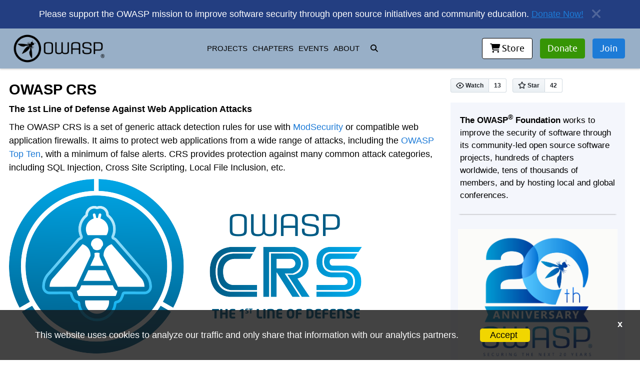

--- FILE ---
content_type: text/html; charset=utf-8
request_url: https://owasp.org/www-project-modsecurity-core-rule-set/
body_size: 9421
content:
<!DOCTYPE html>
<html lang="en">
  <head>
    <meta charset="utf-8">
<meta name="viewport" content="width=device-width, initial-scale=1">







<meta name="description" content="The OWASP CRS is a set of generic attack detection rules for use with ModSecurity or compatible web application firewalls. The CRS aims to protect web applications from a wide range of attacks, including the OWASP Top Ten, with a minimum of false alerts.">
<meta property="og:description" content="The OWASP CRS is a set of generic attack detection rules for use with ModSecurity or compatible web application firewalls. The CRS aims to protect web applications from a wide range of attacks, including the OWASP Top Ten, with a minimum of false alerts.">
<meta property="og:title" content="OWASP CRS | OWASP Foundation">
<meta property="og:url" content="https://owasp.org/www-project-modsecurity-core-rule-set/">
<meta property="og:locale" content="en_US">

<!-- should probably look at using article at some point for www-community at least -->
<meta property="og:type" content="website" />
<meta property="og:image" content="https://owasp.org/www--site-theme/favicon.ico" />
<meta http-equiv="X-Content-Type-Options" content="nosniff">
<meta http-equiv="X-XSS-Protection" content="1; mode=block">


<link rel="canonical" href="https://owasp.org/www-project-modsecurity-core-rule-set/" />
<!-- Global site tag (gtag.js) - Google Analytics -->
<!-- <script async src="https://www.googletagmanager.com/gtag/js?id=UA-4531126-1"></script> -->
<!-- <script>
  window.dataLayer = window.dataLayer || [];
  function gtag(){dataLayer.push(arguments);}
  gtag('js', new Date());

  gtag('config', 'UA-4531126-1');
</script> -->
<!-- Google Analytics -->


<script src="https://owasp.org/www--site-theme/assets/js/js.cookie.min.js"></script>
<script>
  if(Cookies.get('cookies-ok') == 'true' && window.ga === undefined)
  {
    window.ga=window.ga||function(){(ga.q=ga.q||[]).push(arguments)};ga.l=+new Date;
    ga('create', 'UA-4531126-1', 'auto');
    ga('send', 'pageview');
  }
  else if (Cookies.get('cookies-ok') == 'true')
  {
    ga('send', 'pageview');
  }

  function handleOutboundLinkClicks(event) {
    var href = '';
    if(event.target.href == undefined)
      href = event.target.parentElement.href;
    else
      href = event.target.href
  if(Cookies.get('cookies-ok') == 'true'){  
    
    ga('send', 'event', {
      eventCategory: 'Outbound Link',
      eventAction: 'click',
      eventLabel: href,
      transport: 'beacon'
    });
  }
}
</script>
<script async src='https://www.google-analytics.com/analytics.js'></script>
<!-- End Google Analytics -->
<link rel="stylesheet" href="https://owasp.org/www--site-theme/assets/css/styles.css">
<link rel="shortcut icon" type="images/x-icon" href="https://owasp.org/www--site-theme/favicon.ico">

<script src="https://owasp.org/www--site-theme/assets/js/jquery-3.7.1.min.js"></script>
<script src="https://owasp.org/www--site-theme/assets/js/util.js"></script>
<script src="https://owasp.org/www--site-theme/assets/js/yaml.min.js"></script>
<script src="https://owasp.org/www--site-theme/assets/js/kjua.min.js"></script>
<title>OWASP CRS | OWASP Foundation</title>

    <link rel="stylesheet" href="/www-project-modsecurity-core-rule-set/assets/css/mxgraph-responsive.css">
    <script type="text/javascript">
      $(function(){
        var baseurl = "https://github.com/OWASP/www-project-modsecurity-core-rule-set/blob/master/";
        var path = "index.md";
        $('.repo').html('<a href=' + baseurl + path + '><div class="reset-3c756112--menuItemIcon-206eb252" style="float: left;"><svg preserveAspectRatio="xMidYMid meet" height="1em" width="1em" fill="currentColor" xmlns="http://www.w3.org/2000/svg" viewBox="0 0 438.549 438.549" stroke="none" class="icon-7f6730be--text-3f89f380"><g><path d="M409.132 114.573c-19.608-33.596-46.205-60.194-79.798-79.8-33.598-19.607-70.277-29.408-110.063-29.408-39.781 0-76.472 9.804-110.063 29.408-33.596 19.605-60.192 46.204-79.8 79.8C9.803 148.168 0 184.854 0 224.63c0 47.78 13.94 90.745 41.827 128.906 27.884 38.164 63.906 64.572 108.063 79.227 5.14.954 8.945.283 11.419-1.996 2.475-2.282 3.711-5.14 3.711-8.562 0-.571-.049-5.708-.144-15.417a2549.81 2549.81 0 0 1-.144-25.406l-6.567 1.136c-4.187.767-9.469 1.092-15.846 1-6.374-.089-12.991-.757-19.842-1.999-6.854-1.231-13.229-4.086-19.13-8.559-5.898-4.473-10.085-10.328-12.56-17.556l-2.855-6.57c-1.903-4.374-4.899-9.233-8.992-14.559-4.093-5.331-8.232-8.945-12.419-10.848l-1.999-1.431c-1.332-.951-2.568-2.098-3.711-3.429-1.142-1.331-1.997-2.663-2.568-3.997-.572-1.335-.098-2.43 1.427-3.289 1.525-.859 4.281-1.276 8.28-1.276l5.708.853c3.807.763 8.516 3.042 14.133 6.851 5.614 3.806 10.229 8.754 13.846 14.842 4.38 7.806 9.657 13.754 15.846 17.847 6.184 4.093 12.419 6.136 18.699 6.136 6.28 0 11.704-.476 16.274-1.423 4.565-.952 8.848-2.383 12.847-4.285 1.713-12.758 6.377-22.559 13.988-29.41-10.848-1.14-20.601-2.857-29.264-5.14-8.658-2.286-17.605-5.996-26.835-11.14-9.235-5.137-16.896-11.516-22.985-19.126-6.09-7.614-11.088-17.61-14.987-29.979-3.901-12.374-5.852-26.648-5.852-42.826 0-23.035 7.52-42.637 22.557-58.817-7.044-17.318-6.379-36.732 1.997-58.24 5.52-1.715 13.706-.428 24.554 3.853 10.85 4.283 18.794 7.952 23.84 10.994 5.046 3.041 9.089 5.618 12.135 7.708 17.705-4.947 35.976-7.421 54.818-7.421s37.117 2.474 54.823 7.421l10.849-6.849c7.419-4.57 16.18-8.758 26.262-12.565 10.088-3.805 17.802-4.853 23.134-3.138 8.562 21.509 9.325 40.922 2.279 58.24 15.036 16.18 22.559 35.787 22.559 58.817 0 16.178-1.958 30.497-5.853 42.966-3.9 12.471-8.941 22.457-15.125 29.979-6.191 7.521-13.901 13.85-23.131 18.986-9.232 5.14-18.182 8.85-26.84 11.136-8.662 2.286-18.415 4.004-29.263 5.146 9.894 8.562 14.842 22.077 14.842 40.539v60.237c0 3.422 1.19 6.279 3.572 8.562 2.379 2.279 6.136 2.95 11.276 1.995 44.163-14.653 80.185-41.062 108.068-79.226 27.88-38.161 41.825-81.126 41.825-128.906-.01-39.771-9.818-76.454-29.414-110.049z"></path></g></svg><span style="padding-left:8px;">Edit on GitHub</span></div></a>');
      });
    </script>
    <script async defer src="https://buttons.github.io/buttons.js"></script>
    <script src="/www-project-modsecurity-core-rule-set/assets/js/mxgraph-responsive.js" defer></script>
  </head>
  <body class="base-grid col-sidebar">

    <div id="blocker"></div>

    <noscript>For full functionality of this site it is necessary to enable JavaScript. Here are the <a href="http://turnonjs.com/"> instructions how to enable JavaScript in your web browser</a>.</noscript>
    <header role="banner">
  <div id="banner" class="notice" aria-label="announcement">
</div>




<style>
  #banner img {
    max-width: 30em;
  }

  @media (max-width: 1131px) {
    #banner img {
      max-width: 30em;
    }
  }

  @media (max-width: 800px) {
    #banner img {
      max-width: 20em;
    }
  }

  @media (max-width: 600px) {
    #banner img {
      max-width: 20em;
    }
  }

  @media (max-width: 450px) {
    #banner img {
      max-width: 250px;
    }
  }
</style>

<script type="text/javascript">
  $(function () {
    var bannerdata = [];
    banneryaml = YAML.load('https://owasp.org/www-project-modsecurity-core-rule-set/assets/sitedata/banner-data.yml');
    $.each(banneryaml, function (index) {
      bannerdata.push(this);
    });

    if (bannerdata.length > 0) {
      var htmlstring = "";
      var usebanner = null;
      var defbanner = null;
      var checkdate = new Date(); //local time but who cares about the time?
      bannerdata.forEach(data => {
        if (data.start) {
          var start = data.start;

          if (data.start <= checkdate) {
            if (data.end) {

              var end = data.end;
              if (checkdate < end) {
                usebanner = data;
              }
            }
            else
              usebanner = data;
          }
        }
        else {
          defbanner = data;
        }
      });

      if (defbanner && !usebanner)
        usebanner = defbanner;
      if (usebanner) {
        htmlstring = usebanner.text;
        htmlstring += "<a href='#' id='close-banner' aria-label='close announcement' style='float:right;'><i class='fa fa-times'></i></a>";

        $("#banner").html(htmlstring);
        $("#banner").removeClass("notice");
        $("#banner").addClass(usebanner.type);

        $("#close-banner").click(function() {
          $(this).closest("#banner").remove();
            Cookies.set('banner-seen', 'true', { expires: 7 });
        });
      }
    }
  });
</script>
  <div id="popup" class="notice" aria-label="announcement">
   
</div>




<style>
  #banner img {
    max-width: 30em;
  }

  @media (max-width: 1131px) {
    #banner img {
      max-width: 30em;
    }
  }

  @media (max-width: 800px) {
    #banner img {
      max-width: 20em;
    }
    #popup {
      visibility: hidden;
    }
  }

  @media (max-width: 600px) {
    #popup {
      visibility: hidden;
    }
    #banner img {
      max-width: 20em;
    }
  }

  @media (max-width: 450px) {
    #banner img {
      max-width: 250px;
    }
    #popup {
      visibility: hidden;
    }
  }
</style>

<script type="text/javascript">
  $(function () {
    var popdata = [];
    $("#popup").hide();
    popyaml = YAML.load('https://owasp.org/www-project-modsecurity-core-rule-set/assets/sitedata/popup-data.yml');
    $.each(popyaml, function (index) {
      popdata.push(this);
    });

    if (popdata.length > 0) {
      var htmlstring = "";
      var usepop = null;
      var defpop = null;
      var checkdate = new Date(); //local time but who cares about the time?
      popdata.forEach(data => {
        if (data.start) {
          var start = data.start;

          if (data.start <= checkdate) {
            if (data.end) {

              var end = data.end;
              if (checkdate < end) {
                usepop = data;
              }
            }
            else
              usepop = data;
          }
        }
        else {
          defpop = data;
        }
      });

      if (defpop && !usepop)
        usepop = defpop;
      if (usepop) {
        htmlstring = usepop.text;
        htmlstring += "<a href='#' id='close-popup' aria-label='close announcement' style='float:right;'><i class='fa fa-times'></i></a>";

        $("#popup").html(htmlstring);
        $("#popup").removeClass("notice");
        $("#popup").addClass(usepop.type);
        
        if( Cookies.get('popup-seen')!='true')
        {
          $("#popup").show();
        }

        $("#close-popup").click(function() {
          $(this).closest("#popup").remove();
            Cookies.set('popup-seen', 'true', { expires: 7 });
        });
      }
    }
  });
</script>
  <div class="header-wrapper" aria-label="main navigation">
    <nav class="alt-nav">
      <a href="#" class="menu-toggler" aria-hidden="true">
        <i class="fa fa-bars"></i>
      </a>
      <a href="https://owasp.org/" class="alt-logo" aria-label="go to homepage">
          <img src="https://owasp.org/assets/images/logo.png" alt="OWASP logo">
      </a>
      <div id="overlay" class="remove-el">

      </div>
      <!-- jekyll menu stuff -->
    </nav>
    
    <nav class="top-nav" role="navigation" aria-label="primary navigation">
      <a href="https://owasp.org/" class="desktop-logo" aria-label="go to homepage">
        <img src="https://owasp.org/assets/images/logo.png" alt="">
      </a>
      <!-- jekyll menu stuff -->
      <div id="midmenu" class="top-nav"></div>
      
      

      <div class="interactive-wrapper">                
        <div class="nav-button" aria-label="donate to or join OWASP">
        
          <a href="https://owasp.org/store" class="cta-button white inset"><i class="fa fa-shopping-cart" aria-hidden="true"></i> Store</a>
          <a href="https://owasp.org/donate?reponame=www-project-modsecurity-core-rule-set&title=OWASP+CRS" class="cta-button green">Donate</a>
          <a href="https://owasp.glueup.com/organization/6727/memberships" class="cta-button">Join</a>
        </div>
      </div>
    </nav>
    <div id='disclaimer-container'>
<div id="disclaimer">
    <p>This website uses cookies to analyze our traffic and only share that information with our analytics partners.</p><a class="disclaimerOK">Accept</a>
</div>
<div id="close-disclaimer">x</div>
</div>
  </div>
  <div class="mobile" style="width:100%;display: flex; justify-content: space-evenly;align-items: center;padding: 8px; background-color: #98afc7;">
    <div><a href="https://owasp.org/store" class="cta-button white inset"><i class="fa fa-shopping-cart" aria-hidden="true"></i>Store</a></div>
    <div><a href="https://owasp.org/donate?reponame=www-project-modsecurity-core-rule-set&title=OWASP+CRS" class="cta-button green">Donate</a></div>
    <div><a href="https://owasp.glueup.com/organization/6727/memberships" class="cta-button">Join</a></div>
  </div>



<script type="text/javascript">
  $(function(){
      
      url = $(location).attr('href');
      if(url.includes('www2'))
      {
        url = url.replace(/www2./, '');
        $(location).attr('href',url);
        return;
      }
    // this works to get data from a json file NOT in data
      $.getJSON("https://owasp.org/www--site-theme/assets/sitedata/menus.json", function(data) {
         var listr = "<ul aria-label='header menu'>";
         
         var mlistr = "<ul class='mobile-menu hide-el' role='navigation' aria-label='mobile primary navigation'>";

          mlistr += "<li><a href='#' class='menu-toggler' aria-hidden='true'><i class='fa fa-times'></i></a></li>";
          mlistr += "<li>";
          mlistr += "<form role='search' method='get' action='https://owasp.org/search'>";   
          mlistr += "<div class='search-div'>";
          mlistr += "<input id='searchString' aria-label='search input' name='searchString' class='search-bar' type='search' placeholder='Search OWASP.org' required='true'>";
          mlistr += "<button id='search-button' aria-label='search button' type='submit' class='fa fa-search' style='padding-left: 8px;'></button></div></form>";
          mlistr += "</li>";
          $.each(data.menus, function (ndx, menu){
              listr += "<li><a href='" + menu.url + "'>" + menu.title + "</a>";
              searchitem = issearch(menu.title);
              if(!menu.items && !searchitem)
              {
                  mlistr += "<li><a href='" + menu.url + "'>" + menu.title + "</a>";
              }
              
              if(menu.items){
                  listr += "<ul class='dropdown-menu'>";
                  if(!searchitem) {
                    mlistr += "<button class='accordion'>" + menu.title + "</button>";
                    mlistr += "<div class='panel'>";
                    mlistr += "<ul>";
                  }
                $.each(menu.items, function(ndx, item){
                
                  if(item.separator)
                  {
                      listr += "<li class='separator'>";
                      if(!searchitem)
                        mlistr += "<li class='separator'>";
                  }
                  else
                  {
                      listr += "<li>";
                      if(!searchitem)
                        mlistr += "<li>";
                  }
                  listr += "<a href='" + item.url + "'";
                  if(!searchitem)
                    mlistr += "<a href='" + item.url + "'";
                  if(item.opentab)
                  {
                    listr += " target='_blank' rel='noopener noreferrer'";
                    if(!searchitem)
                      mlistr += " target='_blank' rel='noopener noreferrer'";
                  }

                  listr += ">" + item.title + "</a></li>";
                  if(!searchitem)
                    mlistr += ">" + item.title + "</a></li>";
                });
                listr += "</ul>";
                if(!searchitem){
                  mlistr += "</ul>";
                  mlistr += "</div>";
                }
              }
              
              listr += "</li>";
              if(!searchitem)
                mlistr += "</li>";
          });
          listr += "</ul>";
          mlistr += "<li><a href='https://owasp.org/donate'>MAKE A DONATION</a></li>";
          mlistr += "<li><a href='https://owasp.org/membership'>BECOME A MEMBER</a></li>";
          mlistr += "<li><a href='https://owasp.org/sitemap'>SITEMAP</a></li>";
          mlistr += "</ul>";
          
          //$('.desktop-logo').after(listr);
          $('#midmenu').html(listr);
          $('#overlay').after(mlistr);

          $(".accordion").click(function () {
              $(this).toggleClass("active");
              if($(this).next('.panel').css('display') == 'block'){
                $(this).next('.panel').css('display', 'none');
              }
              else {
                $(this).next('.panel').css('display', 'block');
              }
            });
            $(".menu-toggler").click(function() {
              $(".mobile-menu").toggleClass('hide-el');
            });
      });
    });

    function issearch(title) {
      return title.indexOf('fa fa-search') > -1;
    }
  </script>
</header>



    <main role="main">
      <div class="main-wrapper">
        
  
  
  
  
  
  
  





        <h1 class="page-title">OWASP CRS</h1>
        <div id="main" class="page-body tab" role="tabpanel" aria-labelledby="main-link" tabindex="0">
          
          <section id='sec-main' class='page-body'>
          <!-- build -->
<p><strong>The 1st Line of Defense Against Web Application Attacks</strong></p>

<p>The OWASP CRS is a set of generic attack detection rules for use with <a href="https://modsecurity.org/">ModSecurity</a> or compatible web application firewalls. It aims to protect web applications from a wide range of attacks, including the <a href="https://owasp.org/www-project-top-ten/">OWASP Top Ten</a>, with a minimum of false alerts. CRS provides protection against many common attack categories, including SQL Injection, Cross Site Scripting, Local File Inclusion, etc.</p>

<p><img src="/www-project-modsecurity-core-rule-set/assets/images/logo.png" alt="CRS Logo" /></p>

<p>The official website of the project can be found at <a href="https://coreruleset.org">https://coreruleset.org</a>.</p>

<h2 id="getting-started--tutorials">Getting Started / Tutorials</h2>

<p>To install CRS, you need first to <a href="https://coreruleset.org/docs/deployment/engine_integration_options/">select your engine</a>, and then <a href="https://coreruleset.org/docs/deployment/install/">install the rules</a>.</p>

<h2 id="licensing">Licensing</h2>

<p>OWASP CRS is free to use. It is licensed under the <a href="https://www.apache.org/licenses/LICENSE-2.0">Apache Software License version 2 (ASLv2)</a>, so you can copy, distribute and transmit the work, and you can adapt it, and use it commercially, but all provided that you attribute the work and if you alter, transform, or build upon this work, you may distribute the resulting work only under the same or similar license to this one.</p>

<h2 id="reporting-issues">Reporting Issues</h2>

<ul>
  <li>If you think you’ve found a false positive in commercially available software and want us to take a look, <a href="https://github.com/coreruleset/coreruleset/issues/new/choose">submit an issue here</a> on our Github</li>
  <li>Have you found a false negative/bypass? See our <a href="https://github.com/coreruleset/coreruleset/security/policy">policy</a> first on how to contact us.</li>
</ul>

<h2 id="logos">Logos</h2>

<p>You can find the project logos in the <a href="https://github.com/OWASP/owasp-swag/tree/master/projects/crs">OWASP Swag repository</a>.</p>

<h2 id="sponsors">Sponsors</h2>

<h3 id="project-gold-sponsors">Project Gold Sponsors</h3>

<div class="member-list">
  <div>
  
    <a href="https://google.com/" rel="sponsored">
      <img class="crs-gold-sponsor" src="assets/images/sponsors/google.png" alt="Google" />
    </a>
  
    <a href="https://www.united-security-providers.ch/" rel="sponsored">
      <img class="crs-gold-sponsor" src="assets/images/sponsors/usp.png" alt="United Security Providers" />
    </a>
  
  </div>
</div>

<h3 id="project-silver-sponsors">Project Silver Sponsors</h3>

<div class="member-list">
  <div>
  
    <a class="member-logo" href="assets/images/sponsors/SwissPost.png" rel="sponsored">
      <img src="assets/images/sponsors/SwissPost.png" alt="Swiss Post" />
    </a>
  
  </div>
</div>


          </section>
          

          
          
          
          
          
       </div>
       <hr>
       <div class="repo">
       </div>

          <div class="github-buttons">
    <a class="github-button" href="https://github.com/owasp/www-project-modsecurity-core-rule-set/subscription" data-icon="octicon-eye" data-size="large" data-show-count="true" aria-label="Watch on GitHub">Watch</a>
    <a class="github-button" href="https://github.com/owasp/www-project-modsecurity-core-rule-set" data-icon="octicon-star" data-size="large" data-show-count="true" aria-label="Star on GitHub">Star</a>
 </div>

          <div class="sidebar" role="complementary">
    

    
    
       



  
  <div class='owasp-sidebar-top'>
    <strong>The OWASP<sup>&reg;</sup> Foundation</strong> works to improve the security of software through its community-led open source software projects, 
     hundreds of chapters worldwide, tens of thousands of members, and by hosting local and global conferences.
</div>


  
  
  <p><a href="https://20thanniversary.owasp.org/"><img src="assets/images/OWASP 20th Anniversary.jpeg" alt="OWASP 20th Anniversary" /></a></p>

<h3 id="crs-information">CRS Information</h3>
<ul>
  <li><a href="https://coreruleset.org">CoreRuleSet.org Website</a></li>
  <li><i class="fas fa-flag" style="color:#2ADA08;"></i> Flagship Project</li>
  <li><i class="fas fa-tools" style="color:#233e81;"></i> Tool</li>
  <li><i class="fas fa-shield-alt" style="color:#233e81;"></i> Defender</li>
  <li><a href="https://github.com/coreruleset/coreruleset/releases/tag/v4.22.0">Version 4.22.0</a></li>
</ul>

<h3 id="downloads-or-social-links">Downloads or Social Links</h3>
<ul>
  <li><a href="https://coreruleset.org/docs/deployment/install/">Installation Tutorial</a></li>
  <li><a href="https://hub.docker.com/r/owasp/modsecurity-crs/">Docker Image</a></li>
  <li><a href="https://github.com/coreruleset/modsecurity-crs-docker/pkgs/container/modsecurity-crs">GH Container Image</a></li>
  <li><a href="https://twitter.com/coreruleset">Twitter</a></li>
  <li><a href="https://groups.google.com/a/owasp.org/forum/#!forum/modsecurity-core-rule-set-project">OWASP CRS Google Group</a></li>
  <li><a href="https://owasp.slack.com/archives/CBKGH8A5P">Slack channel</a></li>
</ul>

<h3 id="code-repository">Code Repository</h3>
<ul>
  <li><a href="https://github.com/coreruleset/coreruleset/">GitHub</a></li>
</ul>

<h3 id="change-log">Change Log</h3>
<ul>
  <li><a href="https://github.com/coreruleset/coreruleset/releases">See Releases</a></li>
</ul>


  
  
  
  
  <h3 id="leaders">Leaders</h3>

<ul>
  <li><a href="/cdn-cgi/l/email-protection#84e9e5fcaae5f0aae7f6f7c4e3e9e5ede8aae7ebe9">Max Leske</a></li>
  <li><a href="/cdn-cgi/l/email-protection#7f191a13160f1a5105160f160b0d161e3f10081e0c0f51100d18">Felipe Zipitría</a></li>
</ul>

  

  <div class='owasp-sidebar-bottom'>
   <h3>Upcoming OWASP Global Events</h3>
   <div id='global-event-div'>

   </div>
</div>

<script data-cfasync="false" src="/cdn-cgi/scripts/5c5dd728/cloudflare-static/email-decode.min.js"></script><script type="text/javascript">
   var events = [];
   $(function () {
      eventsyml = YAML.load('https://owasp.org/assets/sitedata/events.yml');

      $.each(eventsyml, function (index) {
         if (this.category == 'Global') {
            for (e in this.events) {
               events.push(this.events[e]);
            }
         }
      });

      if (events.length > 0) {
         var htmlstring = "<ul>";
         for (evnt in events) {
            if (events[evnt].url)
               htmlstring += '<li><a href="' + events[evnt].url
            else
               htmlstring += '<li><a href="https://owasp.org/events/'

            htmlstring += '" target="_blank rel="noopener">' + events[evnt].name + '</a>';

            if (typeof events[evnt].dates === 'undefined') {
               events[evnt].dates = 'TBA';
            }

            htmlstring += "<ul><li style='list-style-type: circle;margin-top: 0px;padding:0px;margin-left:16px;'>" + events[evnt].dates + "</li></ul></li>";
         }
         htmlstring += "</ul>";

         $("#global-event-div").html(htmlstring);
      }
   });
</script>

  <!--<div>
    <h3>OWASP News & Opinions</h3>
    <ul>
    	
    </ul>	
  </div>-->
</div>

      </div>
    </main>
    <footer>
  
  <section class="member">

  <script type="text/javascript">
    var members = [];
    var plat_indices = [];
    var gold_indices = [];
    var other_indices = [];

    function get_next_member(members, indexUsed){
      // random 6
      // 0 to 2 = Platinum (.2 > Other)
      // 3 to 4 = Gold (.1 > Other)
      // 5 = Other  
      member = null;
      chosenIndex = -1;
      var pick = Math.floor(Math.random() * 100);      
      var randomIndex = -1;
      if(pick < 44){
        // pick a platinum member
        randomIndex = Math.floor(Math.random() * plat_indices.length);
        pIndex = plat_indices[randomIndex];            
        cycleIndex = randomIndex
        while(chosenIndex == -1)
        {
          randomIndex++;
          if(indexUsed.indexOf(pIndex)== -1){
            chosenIndex = pIndex;
            
          }else if(randomIndex >= plat_indices.length){
            randomIndex = 0;
            
          }
          if (randomIndex == cycleIndex){ // we could not find a plat member not already in the list....            
            break;
          }
        }
      }
      if (chosenIndex == -1 && pick < 77) {
        // pick a gold member
        randomIndex = Math.floor(Math.random() * gold_indices.length);
        pIndex = gold_indices[randomIndex];            
        cycleIndex = randomIndex
        while(chosenIndex == -1)
        {
          randomIndex++;
          if(indexUsed.indexOf(pIndex)== -1){
            chosenIndex = pIndex;
            
          }else if(randomIndex >= gold_indices.length){
            randomIndex = 0;
            
          }
          if (randomIndex == cycleIndex){ // we could not find a plat member not already in the list....            
            break;
          }
        }
      }
      if (chosenIndex == -1){
        // pick an other member
        randomIndex = Math.floor(Math.random() * other_indices.length);
        pIndex = other_indices[randomIndex];            
        cycleIndex = randomIndex
        while(chosenIndex == -1)
        {
          randomIndex++;
          if(indexUsed.indexOf(pIndex)== -1){
            chosenIndex = pIndex;
            
          }else if(randomIndex >= other_indices.length){
            randomIndex = 0;
            
          }
          if (randomIndex == cycleIndex){ // we could not find a plat member not already in the list....            
            break;
          }
        }
      }    
      if(chosenIndex >= 0){          
        member = members[chosenIndex];
        indexUsed.push(chosenIndex);
        var membertype = 'not a member';
        if(member.member && (member.membertype == 1 || !member.membertype))
          membertype = 'silver member';
        else if(member.member && member.membertype == 2)
          membertype = 'platinum member';
        else if(member.member && member.membertype == 3)
          membertype = 'gold member';
        else if(member.member && member.membertype)
          membertype = member.membertype;        
      }
      return member;      
    }

    $(function() {  
      var corp_members = YAML.load('https://owasp.org/assets/sitedata/corp_members.yml');
      $.each(corp_members, function (index) {
          index = members.push(this) - 1;  
          if(this.member && this.membertype == 3)
            gold_indices.push(index);
          else if (this.member && this.membertype == 2)
            plat_indices.push(index);
          else
            other_indices.push(index);        
        });

        var indexUsed = [];

        var counter = 0;
        var numberOfImages = 9;
        var member = get_next_member(members, indexUsed);
        htmlstring = '<h2>Spotlight: ' + member["name"] + '</h2>';
        htmlstring += '<a href="'+ member["url"] + '" rel="sponsored nopener noreferrer" target="_blank" onclick="handleOutboundLinkClicks(event);"><img src="https://owasp.org' + member["image"] + '" alt="image" /></a>';
        htmlstring += '<p>' + member["description"] + '</p>';
        $(".member-spotlight").html(htmlstring);

        if(members.length > 0)
        {
          var htmlstring = "";
          while (counter < numberOfImages)
          {
            member = get_next_member(members, indexUsed)
            if (member)
            {
                counter++;
                htmlstring += '<a href="'+ member["url"] + '" class="member-logo" rel="sponsored noopener noreferrer" target="_blank" onclick="handleOutboundLinkClicks(event);"><img src="https://owasp.org' + member["image"] + '" alt="image"/></a>';                                
            }
          }

          $("#corp_member_div").html(htmlstring);
         
          
        }
    });
  </script>
  <div class="member-wrapper">
    <section class="member-spotlight">
    </section>
    <section class="member-list">
      <h2>Corporate Supporters</h2>
      <div id="corp_member_div">
      </div>
      <div class="member-cta">
        <a class="callout-link" href="https://owasp.org/supporters">Become a corporate supporter</a>
      </div>
    </section>
  </div>
</section>

  
  <section class="footer-wrapper">
    <section class="social">
<a href="https://github.com/OWASP/" aria-label="github organization" target="_blank" rel="noopener noreferrer"><i class="fa fa-lg fa-github"></i></a>
<a href="https://owasp.org/slack/invite" aria-label="slack group" target="_blank" rel="noopener noreferrer"><i class="fa fa-lg fa-slack"></i></a>
<a href="https://www.facebook.com/OWASPFoundation" aria-label="facebook group" target="_blank" rel="noopener noreferrer"><i class="fa fa-lg fa-facebook-square"></i></a>
<!-- Mastodon Icon will not load; FA instance is too old. Use the SVG instead-->
<a href="https://infosec.exchange/@owasp" aria-label="mastodon account" target="_blank" rel="me"><svg xmlns="http://www.w3.org/2000/svg" height="24" width="24" viewBox="0 0 448 512"><!--!Font Awesome Free 6.5.1 by @fontawesome - https://fontawesome.com License - https://fontawesome.com/license/free Copyright 2024 Fonticons, Inc.--><path d="M433 179.1c0-97.2-63.7-125.7-63.7-125.7-62.5-28.7-228.6-28.4-290.5 0 0 0-63.7 28.5-63.7 125.7 0 115.7-6.6 259.4 105.6 289.1 40.5 10.7 75.3 13 103.3 11.4 50.8-2.8 79.3-18.1 79.3-18.1l-1.7-36.9s-36.3 11.4-77.1 10.1c-40.4-1.4-83-4.4-89.6-54a102.5 102.5 0 0 1 -.9-13.9c85.6 20.9 158.7 9.1 178.8 6.7 56.1-6.7 105-41.3 111.2-72.9 9.8-49.8 9-121.5 9-121.5zm-75.1 125.2h-46.6v-114.2c0-49.7-64-51.6-64 6.9v62.5h-46.3V197c0-58.5-64-56.6-64-6.9v114.2H90.2c0-122.1-5.2-147.9 18.4-175 25.9-28.9 79.8-30.8 103.8 6.1l11.6 19.5 11.6-19.5c24.1-37.1 78.1-34.8 103.8-6.1 23.7 27.3 18.4 53 18.4 175z"/></svg></a>
<!-- Twitter X Icon will not load; I suspect another dependency (Jekyll?) is using an older version that is conflicting. So use the SVG instead-->
<a href="https://twitter.com/owasp" aria-label="twitter account" target="_blank" rel="noopener noreferrer"><svg xmlns="http://www.w3.org/2000/svg" height="24" width="24" viewBox="0 0 512 512"><!--!Font Awesome Free 6.5.1 by @fontawesome - https://fontawesome.com License - https://fontawesome.com/license/free Copyright 2024 Fonticons, Inc.--><path d="M389.2 48h70.6L305.6 224.2 487 464H345L233.7 318.6 106.5 464H35.8L200.7 275.5 26.8 48H172.4L272.9 180.9 389.2 48zM364.4 421.8h39.1L151.1 88h-42L364.4 421.8z"/></svg></a>
<a href="https://www.linkedin.com/company/owasp/" aria-label="linkedin account" target="_blank" rel="noopener noreferrer"><i class="fa fa-lg fa-linkedin"></i></a>
<a href="https://www.youtube.com/user/OWASPGLOBAL" aria-label="youtube account" target="_blank" rel="noopener noreferrer"><i class="fa fa-lg fa-youtube-square"></i></a>
</section>

    <nav class="bot-nav" role="navigation" aria-label="secondary navigation">
      <ul>
        <li><a href="https://owasp.org/">HOME</a></li>
        <li><a href="https://owasp.org/projects/">PROJECTS</a></li>
        <li><a href="https://owasp.org/chapters/">CHAPTERS</a></li>
        <li><a href="https://owasp.org/events/">EVENTS</a></li>
        <li><a href="https://owasp.org/about/">ABOUT</a></li>
        <li><a href="https://owasp.org/www-policy/operational/privacy">PRIVACY</a></li>
        <li><a href="https://owasp.org/sitemap/">SITEMAP</a></li>
        <li><a href="https://owasp.org/contact/">CONTACT</a></li>
      </ul>
    </nav>
    <p class="disclaimer">
      OWASP, the OWASP logo, and Global AppSec are registered trademarks and AppSec Days, AppSec California, AppSec Cali, SnowFROC, OWASP Boston Application Security Conference, and LASCON are trademarks of the OWASP Foundation, Inc. Unless otherwise specified, all content on the site is Creative Commons Attribution-ShareAlike v4.0 and provided without warranty of service or accuracy. For more information, please refer to our <a href="https://policy.owasp.org/operational/general-disclaimer.html">General Disclaimer</a>. OWASP does not endorse or recommend commercial products or services, allowing our community to remain vendor neutral with the collective wisdom of the best minds in software security worldwide. Copyright 2026, OWASP Foundation, Inc.
    </p>
  </section>
</footer>

  </body>
</html>




--- FILE ---
content_type: text/yaml
request_url: https://owasp.org/www-project-modsecurity-core-rule-set/assets/sitedata/popup-data.yml
body_size: -373
content:
# This file is just an example file; see owasp.github.io repository for the actual popup data file
- type: notice
  start: 2021-04-19 10:00:00-0500
  end: 2021-11-12 01:00:00-0500
  text: >-
    <div style="margin:auto;width:100%;text-align:center;">
      <h2 style="width:100%;margin:auto;padding-left:24px; padding-right:24px;">OWASP Global AppSec 2021 Virtual US Conference</h2>
      <h3>November 11-12</h3>
      <div style="width:50%;display:inline;padding:24px;text-align:center;float:left;height:100%;" id='not-registered'>
        <h3>Not Registered Yet?</h3>
        <br>Get registered to access the full content<br> and connect with the OWASP community<br>
        <br>
        <a href="https://www.eventbrite.com/e/global-appsec-us-2021-virtual-conference-tickets-162096600295" class="cta-button">Register Now</a>
      </div>
      <div style="width:50%;display:inline;padding:24px;text-align:center;float:left;height:100%;" id='registered'>
        <h3>Already Registered?</h3>
        <br>Create an account or log into<br> Whova to watch<br>
        <br>
        <a href="https://whova.com/portal/webapp/owasp1_202111/sign_up" class="cta-button">Get Whova Now</a>
        <br>
        <span style="font-size:smaller"><i>*You must use the email address from your Eventbrite registration</i></span> 
      </div>
    </div>

--- FILE ---
content_type: text/yaml
request_url: https://owasp.org/www-project-modsecurity-core-rule-set/assets/sitedata/banner-data.yml
body_size: -620
content:
# This file is just an example file; see owasp.github.io repository for the actual banner data file
- type: alert
  text: The real one is in owasp.github.io so go there to edit.  This is test data.
  start: 2020-02-10 10:00:00-0500
  end: 2020-02-11 10:00:00-0500
- type: alert
  start: 2021-04-19 10:00:00-0500
  end: 2021-04-30 01:00:00-0500
  text: "<h3>Regional Membership Discount - regional memberships are now discounted to celebrate OWASP's 20 Years.<br><a href='https://owasp.org/membership/'>Join or Renew Now!</a></h3>"
- type: notice
  text: "<p>Please support the OWASP mission to improve software security through open source initiatives and community education. <a href='https://owasp.org/donate/'>Donate Now!</a></p>"
